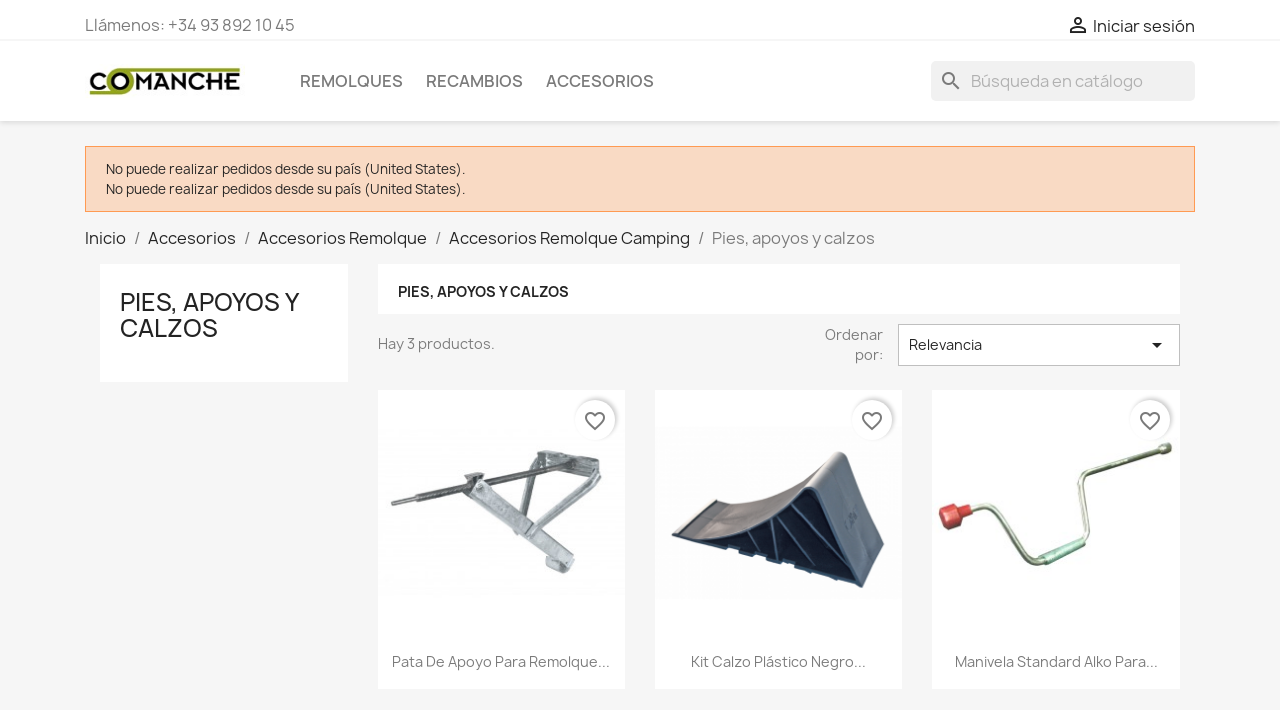

--- FILE ---
content_type: text/html; charset=utf-8
request_url: https://tiendaonline.rcomanche.com/185-pies-apoyos-y-calzos
body_size: 12448
content:
<!doctype html>
<html lang="es-ES">

  <head>
    
      
  <meta charset="utf-8">


  <meta http-equiv="x-ua-compatible" content="ie=edge">



  <title>Pies, apoyos y calzos</title>
  
    
  
  <meta name="description" content="">
  <meta name="keywords" content="">
        <link rel="canonical" href="https://tiendaonline.rcomanche.com/185-pies-apoyos-y-calzos">
    
      

  
    <script type="application/ld+json">
  {
    "@context": "https://schema.org",
    "@type": "Organization",
    "name" : "Remolques Comanche",
    "url" : "https://tiendaonline.rcomanche.com/",
          "logo": {
        "@type": "ImageObject",
        "url":"https://tiendaonline.rcomanche.com/img/logo-1674771613.jpg"
      }
      }
</script>

<script type="application/ld+json">
  {
    "@context": "https://schema.org",
    "@type": "WebPage",
    "isPartOf": {
      "@type": "WebSite",
      "url":  "https://tiendaonline.rcomanche.com/",
      "name": "Remolques Comanche"
    },
    "name": "Pies, apoyos y calzos",
    "url":  "https://tiendaonline.rcomanche.com/185-pies-apoyos-y-calzos"
  }
</script>


  <script type="application/ld+json">
    {
      "@context": "https://schema.org",
      "@type": "BreadcrumbList",
      "itemListElement": [
                  {
            "@type": "ListItem",
            "position": 1,
            "name": "Inicio",
            "item": "https://tiendaonline.rcomanche.com/"
          },                  {
            "@type": "ListItem",
            "position": 2,
            "name": "Accesorios",
            "item": "https://tiendaonline.rcomanche.com/228-accesorios"
          },                  {
            "@type": "ListItem",
            "position": 3,
            "name": "Accesorios Remolque",
            "item": "https://tiendaonline.rcomanche.com/168-accesorios-remolque"
          },                  {
            "@type": "ListItem",
            "position": 4,
            "name": "Accesorios Remolque Camping",
            "item": "https://tiendaonline.rcomanche.com/170-accesorios-remolque-camping"
          },                  {
            "@type": "ListItem",
            "position": 5,
            "name": "Pies, apoyos y calzos",
            "item": "https://tiendaonline.rcomanche.com/185-pies-apoyos-y-calzos"
          }              ]
    }
  </script>
  

  
  <script type="application/ld+json">
  {
    "@context": "https://schema.org",
    "@type": "ItemList",
    "itemListElement": [
          {
        "@type": "ListItem",
        "position": 1,
        "name": "Pata de apoyo para remolque o caravana",
        "url": "https://tiendaonline.rcomanche.com/mas-accesorios-de-remolque-camping/555-pata-remolque-o-caravana-8435463622148.html"
      },          {
        "@type": "ListItem",
        "position": 2,
        "name": "Kit Calzo Plástico Negro con Soporte",
        "url": "https://tiendaonline.rcomanche.com/mas-accesorios-de-remolque-camping/650-calzo-plastico-negro-con-soporte-8435463632314.html"
      },          {
        "@type": "ListItem",
        "position": 3,
        "name": "Manivela Standard Alko para pata remolque y caravana",
        "url": "https://tiendaonline.rcomanche.com/recambios/339-manivela-standard-8435463622179.html"
      }        ]
  }
</script>


  
    
  

  
    <meta property="og:title" content="Pies, apoyos y calzos" />
    <meta property="og:description" content="" />
    <meta property="og:url" content="https://tiendaonline.rcomanche.com/185-pies-apoyos-y-calzos" />
    <meta property="og:site_name" content="Remolques Comanche" />
    <meta property="og:type" content="website" />  



  <meta name="viewport" content="width=device-width, initial-scale=1">



  <link rel="icon" type="image/vnd.microsoft.icon" href="https://tiendaonline.rcomanche.com/img/favicon.ico?1699215521">
  <link rel="shortcut icon" type="image/x-icon" href="https://tiendaonline.rcomanche.com/img/favicon.ico?1699215521">



    <link rel="stylesheet" href="https://tiendaonline.rcomanche.com/themes/comanche/assets/cache/theme-01d2d664.css" type="text/css" media="all">




  

  <script type="text/javascript">
        var blockwishlistController = "https:\/\/tiendaonline.rcomanche.com\/module\/blockwishlist\/action";
        var prestashop = {"cart":{"products":[],"totals":{"total":{"type":"total","label":"Total","amount":0,"value":"0,00\u00a0\u20ac"},"total_including_tax":{"type":"total","label":"Total (impuestos incl.)","amount":0,"value":"0,00\u00a0\u20ac"},"total_excluding_tax":{"type":"total","label":"Total (impuestos excl.)","amount":0,"value":"0,00\u00a0\u20ac"}},"subtotals":{"products":{"type":"products","label":"Subtotal","amount":0,"value":"0,00\u00a0\u20ac"},"discounts":null,"shipping":{"type":"shipping","label":"Transporte","amount":0,"value":""},"tax":null},"products_count":0,"summary_string":"0 art\u00edculos","vouchers":{"allowed":1,"added":[]},"discounts":[],"minimalPurchase":0,"minimalPurchaseRequired":""},"currency":{"id":1,"name":"Euro","iso_code":"EUR","iso_code_num":"978","sign":"\u20ac"},"customer":{"lastname":null,"firstname":null,"email":null,"birthday":null,"newsletter":null,"newsletter_date_add":null,"optin":null,"website":null,"company":null,"siret":null,"ape":null,"is_logged":false,"gender":{"type":null,"name":null},"addresses":[]},"language":{"name":"Espa\u00f1ol (Spanish)","iso_code":"es","locale":"es-ES","language_code":"es","is_rtl":"0","date_format_lite":"d\/m\/Y","date_format_full":"d\/m\/Y H:i:s","id":1},"page":{"title":"","canonical":"https:\/\/tiendaonline.rcomanche.com\/185-pies-apoyos-y-calzos","meta":{"title":"Pies, apoyos y calzos","description":"","keywords":"","robots":"index"},"page_name":"category","body_classes":{"lang-es":true,"lang-rtl":false,"country-ES":true,"currency-EUR":true,"layout-left-column":true,"page-category":true,"tax-display-enabled":true,"category-id-185":true,"category-Pies, apoyos y calzos":true,"category-id-parent-170":true,"category-depth-level-5":true},"admin_notifications":[]},"shop":{"name":"Remolques Comanche","logo":"https:\/\/tiendaonline.rcomanche.com\/img\/logo-1674771613.jpg","stores_icon":"https:\/\/tiendaonline.rcomanche.com\/img\/logo_stores.png","favicon":"https:\/\/tiendaonline.rcomanche.com\/img\/favicon.ico"},"urls":{"base_url":"https:\/\/tiendaonline.rcomanche.com\/","current_url":"https:\/\/tiendaonline.rcomanche.com\/185-pies-apoyos-y-calzos","shop_domain_url":"https:\/\/tiendaonline.rcomanche.com","img_ps_url":"https:\/\/tiendaonline.rcomanche.com\/img\/","img_cat_url":"https:\/\/tiendaonline.rcomanche.com\/img\/c\/","img_lang_url":"https:\/\/tiendaonline.rcomanche.com\/img\/l\/","img_prod_url":"https:\/\/tiendaonline.rcomanche.com\/img\/p\/","img_manu_url":"https:\/\/tiendaonline.rcomanche.com\/img\/m\/","img_sup_url":"https:\/\/tiendaonline.rcomanche.com\/img\/su\/","img_ship_url":"https:\/\/tiendaonline.rcomanche.com\/img\/s\/","img_store_url":"https:\/\/tiendaonline.rcomanche.com\/img\/st\/","img_col_url":"https:\/\/tiendaonline.rcomanche.com\/img\/co\/","img_url":"https:\/\/tiendaonline.rcomanche.com\/themes\/comanche\/assets\/img\/","css_url":"https:\/\/tiendaonline.rcomanche.com\/themes\/comanche\/assets\/css\/","js_url":"https:\/\/tiendaonline.rcomanche.com\/themes\/comanche\/assets\/js\/","pic_url":"https:\/\/tiendaonline.rcomanche.com\/upload\/","pages":{"address":"https:\/\/tiendaonline.rcomanche.com\/direccion","addresses":"https:\/\/tiendaonline.rcomanche.com\/direcciones","authentication":"https:\/\/tiendaonline.rcomanche.com\/iniciar-sesion","cart":"https:\/\/tiendaonline.rcomanche.com\/carrito","category":"https:\/\/tiendaonline.rcomanche.com\/index.php?controller=category","cms":"https:\/\/tiendaonline.rcomanche.com\/index.php?controller=cms","contact":"https:\/\/tiendaonline.rcomanche.com\/contactenos","discount":"https:\/\/tiendaonline.rcomanche.com\/descuento","guest_tracking":"https:\/\/tiendaonline.rcomanche.com\/seguimiento-pedido-invitado","history":"https:\/\/tiendaonline.rcomanche.com\/historial-compra","identity":"https:\/\/tiendaonline.rcomanche.com\/datos-personales","index":"https:\/\/tiendaonline.rcomanche.com\/","my_account":"https:\/\/tiendaonline.rcomanche.com\/mi-cuenta","order_confirmation":"https:\/\/tiendaonline.rcomanche.com\/confirmacion-pedido","order_detail":"https:\/\/tiendaonline.rcomanche.com\/index.php?controller=order-detail","order_follow":"https:\/\/tiendaonline.rcomanche.com\/seguimiento-pedido","order":"https:\/\/tiendaonline.rcomanche.com\/pedido","order_return":"https:\/\/tiendaonline.rcomanche.com\/index.php?controller=order-return","order_slip":"https:\/\/tiendaonline.rcomanche.com\/facturas-abono","pagenotfound":"https:\/\/tiendaonline.rcomanche.com\/pagina-no-encontrada","password":"https:\/\/tiendaonline.rcomanche.com\/recuperar-contrase\u00f1a","pdf_invoice":"https:\/\/tiendaonline.rcomanche.com\/index.php?controller=pdf-invoice","pdf_order_return":"https:\/\/tiendaonline.rcomanche.com\/index.php?controller=pdf-order-return","pdf_order_slip":"https:\/\/tiendaonline.rcomanche.com\/index.php?controller=pdf-order-slip","prices_drop":"https:\/\/tiendaonline.rcomanche.com\/productos-rebajados","product":"https:\/\/tiendaonline.rcomanche.com\/index.php?controller=product","search":"https:\/\/tiendaonline.rcomanche.com\/busqueda","sitemap":"https:\/\/tiendaonline.rcomanche.com\/mapa del sitio","stores":"https:\/\/tiendaonline.rcomanche.com\/tiendas","supplier":"https:\/\/tiendaonline.rcomanche.com\/proveedor","register":"https:\/\/tiendaonline.rcomanche.com\/iniciar-sesion?create_account=1","order_login":"https:\/\/tiendaonline.rcomanche.com\/pedido?login=1"},"alternative_langs":[],"theme_assets":"\/themes\/comanche\/assets\/","actions":{"logout":"https:\/\/tiendaonline.rcomanche.com\/?mylogout="},"no_picture_image":{"bySize":{"small_default":{"url":"https:\/\/tiendaonline.rcomanche.com\/img\/p\/es-default-small_default.jpg","width":98,"height":98},"cart_default":{"url":"https:\/\/tiendaonline.rcomanche.com\/img\/p\/es-default-cart_default.jpg","width":125,"height":125},"home_default":{"url":"https:\/\/tiendaonline.rcomanche.com\/img\/p\/es-default-home_default.jpg","width":250,"height":250},"medium_default":{"url":"https:\/\/tiendaonline.rcomanche.com\/img\/p\/es-default-medium_default.jpg","width":452,"height":452},"large_default":{"url":"https:\/\/tiendaonline.rcomanche.com\/img\/p\/es-default-large_default.jpg","width":800,"height":800}},"small":{"url":"https:\/\/tiendaonline.rcomanche.com\/img\/p\/es-default-small_default.jpg","width":98,"height":98},"medium":{"url":"https:\/\/tiendaonline.rcomanche.com\/img\/p\/es-default-home_default.jpg","width":250,"height":250},"large":{"url":"https:\/\/tiendaonline.rcomanche.com\/img\/p\/es-default-large_default.jpg","width":800,"height":800},"legend":""}},"configuration":{"display_taxes_label":true,"display_prices_tax_incl":true,"is_catalog":true,"show_prices":true,"opt_in":{"partner":true},"quantity_discount":{"type":"price","label":"Precio unitario"},"voucher_enabled":1,"return_enabled":0},"field_required":[],"breadcrumb":{"links":[{"title":"Inicio","url":"https:\/\/tiendaonline.rcomanche.com\/"},{"title":"Accesorios","url":"https:\/\/tiendaonline.rcomanche.com\/228-accesorios"},{"title":"Accesorios Remolque","url":"https:\/\/tiendaonline.rcomanche.com\/168-accesorios-remolque"},{"title":"Accesorios Remolque Camping","url":"https:\/\/tiendaonline.rcomanche.com\/170-accesorios-remolque-camping"},{"title":"Pies, apoyos y calzos","url":"https:\/\/tiendaonline.rcomanche.com\/185-pies-apoyos-y-calzos"}],"count":5},"link":{"protocol_link":"https:\/\/","protocol_content":"https:\/\/"},"time":1768852292,"static_token":"35bdaeab1d7c9b7ff8bbb0364692e151","token":"a7ba3203eeb19d5f67c7f9c012f75a69","debug":false};
        var prestashopFacebookAjaxController = "https:\/\/tiendaonline.rcomanche.com\/module\/ps_facebook\/Ajax";
        var productsAlreadyTagged = [];
        var removeFromWishlistUrl = "https:\/\/tiendaonline.rcomanche.com\/module\/blockwishlist\/action?action=deleteProductFromWishlist";
        var wishlistAddProductToCartUrl = "https:\/\/tiendaonline.rcomanche.com\/module\/blockwishlist\/action?action=addProductToCart";
        var wishlistUrl = "https:\/\/tiendaonline.rcomanche.com\/module\/blockwishlist\/view";
      </script>



          <style type="text/css">.block-category h1 { margin-bottom: 0.5em; font-size: 14px !important;
}
.block-category { min-height: 20px; margin-bottom: 10px;
}
h3, .h3 { font-size: 1rem;
} #custom-text { padding: 0; background: transparent; } .btn-primary:hover{color:#fff;background-color:#7c8800;border-color:rgba(0,0,0,0)}
.btn-primary:focus,.btn-primary.focus{color:#fff;background-color:#7c8800;border-color:rgba(0,0,0,0)}
.btn-primary:active,.btn-primary.active,.open>.btn-primary.dropdown-toggle{color:#fff;background-color:#7c8800;border-color:rgba(0,0,0,0);background-image:none}
.tag-primary[href]:focus,.tag-primary[href]:hover{background-color:#7c8800}
a.bg-primary:focus,a.bg-primary:hover{background-color:#7c8800!important}
a.text-primary:focus,a.text-primary:hover{color:#7c8800!important} a{color:#9ca816;text-decoration:none}
.btn-primary{color:#fff;background-color:#9ca816;border-color:rgba(0,0,0,0)}
.btn-primary.disabled:focus,.btn-primary.disabled.focus,.btn-primary:disabled:focus,.btn-primary:disabled.focus{background-color:#9ca816;border-color:rgba(0,0,0,0)}
.btn-primary.disabled:hover,.btn-primary:disabled:hover{background-color:#9ca816;border-color:rgba(0,0,0,0)}
.btn-outline-primary{color:#9ca816;background-image:none;background-color:transparent;border-color:#9ca816}
.btn-outline-primary:hover{color:#fff;background-color:#9ca816;border-color:#9ca816}
.btn-outline-primary:focus,.btn-outline-primary.focus{color:#fff;background-color:#9ca816;border-color:#9ca816}
.btn-outline-primary:active,.btn-outline-primary.active,.open>.btn-outline-primary.dropdown-toggle{color:#fff;background-color:#9ca816;border-color:#9ca816}
.btn-link{font-weight:400;color:#9ca816;border-radius:0}
.dropdown-item.active,.dropdown-item.active:focus,.dropdown-item.active:hover{color:#fff;text-decoration:none;background-color:#9ca816;outline:0}
.nav-pills .nav-link.active,.nav-pills .nav-link.active:focus,.nav-pills .nav-link.active:hover,.nav-pills .nav-item.open .nav-link,.nav-pills .nav-item.open .nav-link:focus,.nav-pills .nav-item.open .nav-link:hover{color:#fff;cursor:default;background-color:#9ca816}
.card-primary{background-color:#9ca816;border-color:#9ca816}
.card-outline-primary{background-color:transparent;border-color:#9ca816}
.page-item.active .page-link,.page-item.active .page-link:focus,.page-item.active .page-link:hover{z-index:2;color:#fff;cursor:default;background-color:#9ca816;border-color:#9ca816}
.page-link{position:relative;float:left;padding:.5rem .75rem;margin-left:-1px;color:#9ca816;text-decoration:none;background-color:#fff;border:1px solid #ddd}
.tag-primary{background-color:#9ca816}
.list-group-item.active,.list-group-item.active:focus,.list-group-item.active:hover{z-index:2;color:#fff;text-decoration:none;background-color:#9ca816;border-color:#9ca816}
.bg-primary{background-color:#9ca816!important}
.text-primary{color:#9ca816!important}
a:hover{color:#9ca816;text-decoration:none}
.btn-unstyle:focus .expand-more{color:#9ca816}
.form-control:focus{color:#232323;background-color:#fff;outline:.1875rem solid #9ca816}
.input-group.focus{outline:.1875rem solid #9ca816}
.group-span-filestyle .btn-default,.group-span-filestyle .bootstrap-touchspin .btn-touchspin,.bootstrap-touchspin .group-span-filestyle .btn-touchspin{padding:.5rem 1rem;font-size:.875rem;color:#fff;text-transform:uppercase;background:#9ca816;border-radius:0}
.custom-radio input[type="radio"]:checked+span{position:absolute;top:.125rem;left:.125rem;display:block;width:12px;height:12px;background-color:#9ca816;border-radius:50%}
.dropdown:hover .expand-more{color:#9ca816}
.dropdown-item:focus,.dropdown-item:hover{color:#9ca816;text-decoration:none;background:none}
.search-widget form input[type="text"]:focus{color:#232323;background:#fff;outline:3px #9ca816 solid}
.search-widget form input[type="text"]:focus+button .search{color:#9ca816}
.search-widget form button[type="submit"] .search:hover{color:#9ca816}
#header .top-menu a[data-depth="0"]:hover{color:#9ca816;text-decoration:none}
.top-menu .sub-menu a:hover{color:#9ca816}
body#checkout section.checkout-step .address-item.selected{background:#fff;border:#9ca816 3px solid}
.page-my-account #content .links a:hover i{color:#9ca816}
.carousel .carousel-control .icon-next:hover i,.carousel .carousel-control .icon-prev:hover i{color:#9ca816}
.product-miniature .highlighted-informations .quick-view:hover{color:#9ca816}
.products-sort-order .select-list:hover,.brands-sort .select-list:hover,.suppliers-sort .select-list:hover{color:#fff;text-decoration:none;background:#9ca816}
.facet-dropdown.open>.select-title{background:#f6f6f6;border:3px solid #9ca816}
.facet-dropdown .select-list:hover{color:#fff;text-decoration:none;background:#9ca816}
.pagination .current a{font-size:1.25rem;color:#9ca816;text-decoration:none}
.block-categories .collapse-icons .add:hover,.block-categories .collapse-icons .remove:hover{color:#9ca816}
.block-categories .arrows .arrow-right:hover,.block-categories .arrows .arrow-down:hover{color:#9ca816}
#subcategories ul li .subcategory-name:hover{color:#9ca816}
#subcategories ul li:hover .subcategory-image a{padding:5px;border:5px solid #9ca816}
.product-price{display:inline-block;color:#9ca816}
.product-unit-price{margin-bottom:0;font-size:.8125rem;color:#9ca816}
.tabs .nav-tabs .nav-link.active{color:#9ca816;border:none;border-bottom:#9ca816 3px solid}
.tabs .nav-tabs .nav-link:hover{border:none;border-bottom:#9ca816 3px solid}
#product-modal .modal-content .modal-body .product-images img:hover{border:#9ca816 3px solid}
#blockcart-modal .product-name{font-size:1.125rem;color:#9ca816}
.product-images>li.thumb-container>.thumb.selected,.product-images>li.thumb-container>.thumb:hover{border:#9ca816 3px solid}
.product-flags li.product-flag{width:-webkit-fit-content;width:-moz-fit-content;width:fit-content;padding:.3125rem .4375rem;margin-top:.625rem;font-size:1rem;font-weight:700;color:#fff;text-transform:uppercase;pointer-events:auto;background:#9ca816}
.product-customization .product-message:focus{background-color:#fff;outline:.1875rem solid #9ca816}
.cart-grid-body a.label:hover{color:#9ca816}
.block-promo .promo-input+button{margin-top:-4px;margin-left:-1px;text-transform:capitalize;border:2px solid #9ca816}
.block-promo .promo-code-button.cancel-promo{margin-bottom:0;color:#9ca816}
.account-list a:hover{color:#9ca816}
.block-social ul li:hover{background-color:#9ca816}
.footer-container li a:hover{color:#9ca816}
.block_newsletter form input[type="text"]:focus{color:#232323;background:#fff;outline:3px #9ca816 solid}
.block_newsletter form input[type="text"]:focus+button .search{color:#9ca816}
.block_newsletter form button[type="submit"] .search:hover{color:#9ca816}
.block_newsletter form input[type="email"]:focus{padding:8px 8px 9px;border:3px #9ca816 solid;outline:0}
#header a:hover{color:#9ca816;text-decoration:none}
#header .header-nav .cart-preview.active{background:#9ca816}
#header .header-nav .blockcart a:hover{color:#9ca816}
</style>
                <!-- Google tag (gtag.js) -->
<script src="https://www.googletagmanager.com/gtag/js?id=G-P2EXE71QRW" type="text/javascript"></script>
<script type="text/javascript"><!--//--><![CDATA[//><!--
window.dataLayer = window.dataLayer || [];
  function gtag(){dataLayer.push(arguments);}
  gtag('js', new Date());

  gtag('config', 'G-P2EXE71QRW');
//--><!]]></script>
    



<!-- translate -->
<style>.goog-te-gadget { text-align: center }</style>
<div id="google_translate_element"></div><script>

function googleTranslateElementInit() {
  new google.translate.TranslateElement({
    pageLanguage: 'es',
    layout: google.translate.TranslateElement.InlineLayout.HORIZONTAL
  }, 'google_translate_element');
}

</script><script src="//translate.google.com/translate_a/element.js?cb=googleTranslateElementInit"></script>
<!-- /translate -->

    
  </head>

  <body id="category" class="lang-es country-es currency-eur layout-left-column page-category tax-display-enabled category-id-185 category-pies-apoyos-y-calzos category-id-parent-170 category-depth-level-5">

    
      
    

    <main>
      
              

      <header id="header">
        
          
  <div class="header-banner">
    
  </div>



  <nav class="header-nav">
    <div class="container">
      <div class="row">
        <div class="hidden-sm-down">
          <div class="col-md-5 col-xs-12">
            <div id="_desktop_contact_link">
  <div id="contact-link">
                Llámenos: <span>+34 93 892 10 45</span>
      </div>
</div>

          </div>
          <div class="col-md-7 right-nav">
              <div id="_desktop_user_info">
  <div class="user-info">
          <a
        href="https://tiendaonline.rcomanche.com/mi-cuenta"
        title="Acceda a su cuenta de cliente"
        rel="nofollow"
      >
        <i class="material-icons">&#xE7FF;</i>
        <span class="hidden-sm-down">Iniciar sesión</span>
      </a>
      </div>
</div>

          </div>
        </div>
        <div class="hidden-md-up text-sm-center mobile">
          <div class="float-xs-left" id="menu-icon">
            <i class="material-icons d-inline">&#xE5D2;</i>
          </div>
          <div class="float-xs-right" id="_mobile_cart"></div>
          <div class="float-xs-right" id="_mobile_user_info"></div>
          <div class="top-logo" id="_mobile_logo"></div>
          <div class="clearfix"></div>
        </div>
      </div>
    </div>
  </nav>



  <div class="header-top">
    <div class="container">
       <div class="row">
        <div class="col-md-2 hidden-sm-down" id="_desktop_logo">
                                    
  <a href="https://tiendaonline.rcomanche.com/">
    <img
      class="logo img-fluid"
      src="https://tiendaonline.rcomanche.com/img/logo-1674771613.jpg"
      alt="Remolques Comanche"
      width="200"
      height="43">
  </a>

                              </div>
        <div class="header-top-right col-md-10 col-sm-12 position-static">
          <div class="menu js-top-menu position-static hidden-sm-down" id="_desktop_top_menu">
    <ul class="top-menu" id="top-menu" data-depth="0">
        <li class="category" id="category-117"> <a class="dropdown-item"
                href="/163-remolques" data-depth="0"> <span
                    class="float-xs-right hidden-md-up"> <span data-target="#top_sub_menu_32539"
                        data-toggle="collapse" class="navbar-toggler collapse-icons"> <i
                            class="material-icons add">&#xE313;</i> <i
                            class="material-icons remove">&#xE316;</i> </span> </span> Remolques
            </a>
            <div class="popover sub-menu js-sub-menu collapse" id="top_sub_menu_32539">
                <ul class="top-menu" data-depth="1">
                    <li class="category" id="category-121"> <a class="dropdown-item dropdown-submenu"
                            href="/3-comprar-remolques-camping" data-depth="1"> <span
                                class="float-xs-right hidden-md-up"> <span data-target="#top_sub_menu_24350"
                                    data-toggle="collapse" class="navbar-toggler collapse-icons"> <i
                                        class="material-icons add">&#xE313;</i> <i
                                        class="material-icons remove">&#xE316;</i> </span> </span> Remolques Camping </a>
                        <div class="collapse" id="top_sub_menu_24350">
                            <ul class="top-menu" data-depth="2">
                                <li class="category" id="category-122"> <a class="dropdown-item"
                                        href="/245-remolques"
                                        data-depth="2"> Montana </a> </li>
                                <li class="category" id="category-129"> <a class="dropdown-item"
                                        href="/237-accesorios"
                                        data-depth="2" style="padding-left: 30px"> Accesorios </a> </li>
                                <li class="category" id="category-130"> <a class="dropdown-item"
                                        href="/238-recambios"
                                        data-depth="2" style="padding-left: 30px"> Recambios </a> </li>
                                <li class="category" id="category-122"> <a class="dropdown-item"
                                        href="/comprar-remolques-camping/2774-remolque-tienda-oregon-desert-8435463649060.html"
                                        data-depth="2"> Oregon </a> </li>
                                <li class="category" id="category-129"> <a class="dropdown-item"
                                        href="/239-accesorios"
                                        data-depth="2" style="padding-left: 30px"> Accesorios </a> </li>
                                <li class="category" id="category-130"> <a class="dropdown-item"
                                        href="/240-recambios"
                                        data-depth="2" style="padding-left: 30px"> Recambios </a> </li>
                                <li class="category" id="category-122"> <a class="dropdown-item"
                                        href="/comprar-remolques-camping/767-compact-i-desert-8435463600269.html"
                                        data-depth="2"> Compact </a> </li>
                                <li class="category" id="category-129"> <a class="dropdown-item"
                                        href="/241-accesorios"
                                        data-depth="2" style="padding-left: 30px"> Accesorios </a> </li>
                                <li class="category" id="category-130"> <a class="dropdown-item"
                                        href="/242-recambios"
                                        data-depth="2" style="padding-left: 30px"> Recambios </a> </li>
                                <li class="category" id="category-122"> <a class="dropdown-item"
                                        href="/comprar-remolques-camping/10-mc-camp-desert-8435463600160.html"
                                        data-depth="2"> MC Camp </a> </li>
                                <li class="category" id="category-129"> <a class="dropdown-item"
                                        href="/243-accesorios"
                                        data-depth="2" style="padding-left: 30px"> Accesorios </a> </li>
                                <li class="category" id="category-130"> <a class="dropdown-item"
                                        href="/244-recambios"
                                        data-depth="2" style="padding-left: 30px"> Recambios </a> </li>
										
								<li class="category" id="category-122"> <a class="dropdown-item"
                                        href="/249-kenya"
                                        data-depth="2"> Kenya </a> </li>
										
                                <li class="category" id="category-122"> <a class="dropdown-item"
                                        href="/inicio/2808-tienda-de-techo-para-coche-otak-360-8435463650875.html"
                                        data-depth="2"> Tienda de techo Otak </a> </li>
                                <li class="category" id="category-122"> <a class="dropdown-item"
                                        href="/inicio/2807-tienda-de-techo-para-coche-air-camp-mini-8435463650882.html"
                                        data-depth="2"> Tienda de techo Air Camp </a> </li>
                            </ul>
                        </div>
                    </li>
                    <li class="category" id="category-124"> <a class="dropdown-item dropdown-submenu"
                            href="/4-remolques-carga" data-depth="1"> <span
                                class="float-xs-right hidden-md-up"> <span data-target="#top_sub_menu_7730"
                                    data-toggle="collapse" class="navbar-toggler collapse-icons"> <i
                                        class="material-icons add">&#xE313;</i> <i
                                        class="material-icons remove">&#xE316;</i> </span> </span> Remolques Carga </a>
                        <div class="collapse" id="top_sub_menu_7730">
                            <ul class="top-menu" data-depth="2">
                                <li class="category" id="category-134"> <a class="dropdown-item"
                                        href="/14-carga-ligera"
                                        data-depth="2"> Carga ligera </a> </li>
                                <li class="category" id="category-135"> <a class="dropdown-item"
                                        href="/7-industriales"
                                        data-depth="2"> Industriales </a> </li>
                                <li class="category" id="category-135"> <a class="dropdown-item"
                                        href="/17-paletizable"
                                        data-depth="2"> Paletizable </a> </li>
                            </ul>
                        </div>
                    </li>
                    <li class="category" id="category-125"> <a class="dropdown-item dropdown-submenu"
                            href="/19-remolques-motos" data-depth="1"> <span
                                class="float-xs-right hidden-md-up"> <span data-target="#top_sub_menu_58603"
                                    data-toggle="collapse" class="navbar-toggler collapse-icons"> <i
                                        class="material-icons add">&#xE313;</i> <i
                                        class="material-icons remove">&#xE316;</i> </span> </span> Remolques Motos
                        </a>
                        <div class="collapse" id="top_sub_menu_58603">
                            <ul class="top-menu" data-depth="2">
                                <li class="category" id="category-132"> <a class="dropdown-item"
                                        href="/remolques-motos/142-motos-i-8435463600511.html"
                                        data-depth="2"> Remolque Motos I </a> </li>
                                <li class="category" id="category-133"> <a class="dropdown-item"
                                        href="/remolques-motos/143-motos-ii-8435463600528.html"
                                        data-depth="2"> Remolque Motos II </a> </li>
                                <li class="category" id="category-136"> <a class="dropdown-item"
                                        href="/remolques-motos/144-motos-iii-sprint-8435463600580.html"
                                        data-depth="2"> Remolque III Sprint </a> </li>
                            </ul>
                        </div>
                    </li>
                </ul>
            </div>
        </li>
        <li class="category" id="category-212"> <a class="dropdown-item"
                href="/227-recambios" data-depth="0"> <span
                    class="float-xs-right hidden-md-up"> <span data-target="#top_sub_menu_63070"
                        data-toggle="collapse" class="navbar-toggler collapse-icons"> <i
                            class="material-icons add">&#xE313;</i> <i
                            class="material-icons remove">&#xE316;</i> </span> </span> Recambios </a>
            <div class="popover sub-menu js-sub-menu collapse" id="top_sub_menu_63070">
                <ul class="top-menu" data-depth="1">
                    <li class="category" id="category-214"> <a class="dropdown-item dropdown-submenu"
                            href="/11-ruedas" data-depth="1">
                            Ruedas </a> </li>
                    <li class="category" id="category-214"> <a class="dropdown-item dropdown-submenu"
                            href="/193-iluminacion" data-depth="1">
                            Electricidad </a> </li>
                    <li class="category" id="category-214"> <a class="dropdown-item dropdown-submenu"
                            href="/138-guardabarros" data-depth="1">
                            Guardabarros </a> </li>
                </ul>
            </div>
        </li>
        <li class="category" id="category-212"> <a class="dropdown-item"
                href="/228-accesorios" data-depth="0"> <span
                    class="float-xs-right hidden-md-up"> <span data-target="#top_sub_menu_63070"
                        data-toggle="collapse" class="navbar-toggler collapse-icons"> <i
                            class="material-icons add">&#xE313;</i> <i
                            class="material-icons remove">&#xE316;</i> </span> </span> Accesorios </a>
            <div class="popover sub-menu js-sub-menu collapse" id="top_sub_menu_63070">
                <ul class="top-menu" data-depth="1">
                    <li class="category" id="category-214"> <a class="dropdown-item dropdown-submenu"
                            href="/170-accesorios-remolque-camping" data-depth="1">
                            Remolque Camping </a> </li>
                    <li class="category" id="category-214"> <a class="dropdown-item dropdown-submenu"
                            href="/31-accesorios-remolque-carga" data-depth="1">
                            Remolque Carga </a> </li>
                    <li class="category" id="category-214"> <a class="dropdown-item dropdown-submenu"
                            href="/229-accesorios-remolque-moto" data-depth="1">
                            Remolque Motos </a> </li>
                </ul>
            </div>
        </li>
    </ul>
    <div class="clearfix"></div>
</div><div id="search_widget" class="search-widgets" data-search-controller-url="//tiendaonline.rcomanche.com/busqueda">
  <form method="get" action="//tiendaonline.rcomanche.com/busqueda">
    <input type="hidden" name="controller" value="search">
    <i class="material-icons search" aria-hidden="true">search</i>
    <input type="text" name="s" value="" placeholder="Búsqueda en catálogo" aria-label="Buscar">
    <i class="material-icons clear" aria-hidden="true">clear</i>
  </form>
</div>

        </div>
      </div>
      <div id="mobile_top_menu_wrapper" class="row hidden-md-up" style="display:none;">
        <div class="js-top-menu mobile" id="_mobile_top_menu"></div>
        <div class="js-top-menu-bottom">
          <div id="_mobile_currency_selector"></div>
          <div id="_mobile_language_selector"></div>
          <div id="_mobile_contact_link"></div>
        </div>
      </div>
    </div>
  </div>
  

        
      </header>

      <section id="wrapper">
        
          
<aside id="notifications">
  <div class="container">
    
          
        <article class="alert alert-warning" role="alert" data-alert="warning">
          <ul>
                          <li>No puede realizar pedidos desde su país (United States).</li>
                          <li>No puede realizar pedidos desde su país (United States).</li>
                      </ul>
        </article>
      
    
    
      </div>
</aside>
        

        
        <div class="container">
          
            <nav data-depth="5" class="breadcrumb hidden-sm-down">
  <ol>
    
              
          <li>
                          <a href="https://tiendaonline.rcomanche.com/"><span>Inicio</span></a>
                      </li>
        
              
          <li>
                          <a href="https://tiendaonline.rcomanche.com/228-accesorios"><span>Accesorios</span></a>
                      </li>
        
              
          <li>
                          <a href="https://tiendaonline.rcomanche.com/168-accesorios-remolque"><span>Accesorios Remolque</span></a>
                      </li>
        
              
          <li>
                          <a href="https://tiendaonline.rcomanche.com/170-accesorios-remolque-camping"><span>Accesorios Remolque Camping</span></a>
                      </li>
        
              
          <li>
                          <span>Pies, apoyos y calzos</span>
                      </li>
        
          
  </ol>
</nav>
          

          
            <div id="left-column" class="col-xs-12 col-sm-4 col-md-3">
                              

<div class="block-categories">
  <ul class="category-top-menu">
    <li><a class="text-uppercase h6" href="https://tiendaonline.rcomanche.com/185-pies-apoyos-y-calzos">Pies, apoyos y calzos</a></li>
    <li>
  </li>
  </ul>
</div>
<div id="search_filters_wrapper" class="hidden-sm-down">
  <div id="search_filter_controls" class="hidden-md-up">
      <span id="_mobile_search_filters_clear_all"></span>
      <button class="btn btn-secondary ok">
        <i class="material-icons rtl-no-flip">&#xE876;</i>
        OK
      </button>
  </div>
  
</div>

                          </div>
          

          
  <div id="content-wrapper" class="js-content-wrapper left-column col-xs-12 col-sm-8 col-md-9">
    
    
  <section id="main">

    
    <div id="js-product-list-header">
            <div class="block-category card card-block">
            <h1 class="h1">Pies, apoyos y calzos</h1>
            <div class="block-category-inner">
                                                    <div class="category-cover">
                        <img src="https://tiendaonline.rcomanche.com/c/185-category_default/pies-apoyos-y-calzos.jpg" alt="Pies, apoyos y calzos" loading="lazy" width="141" height="180">
                    </div>
                            </div>
        </div>
    </div>


    
          
    
    

    <section id="products">
      
        
          <div id="js-product-list-top" class="row products-selection">
  <div class="col-md-6 hidden-sm-down total-products">
          <p>Hay 3 productos.</p>
      </div>
  <div class="col-md-6">
    <div class="row sort-by-row">

      
        <span class="col-sm-3 col-md-3 hidden-sm-down sort-by">Ordenar por:</span>
<div class="col-sm-12 col-xs-12 col-md-9 products-sort-order dropdown">
  <button
    class="btn-unstyle select-title"
    rel="nofollow"
    data-toggle="dropdown"
    aria-label="Selector Ordenar por"
    aria-haspopup="true"
    aria-expanded="false">
    Relevancia    <i class="material-icons float-xs-right">&#xE5C5;</i>
  </button>
  <div class="dropdown-menu">
          <a
        rel="nofollow"
        href="https://tiendaonline.rcomanche.com/185-pies-apoyos-y-calzos?order=product.sales.desc"
        class="select-list js-search-link"
      >
        Ventas en orden decreciente
      </a>
          <a
        rel="nofollow"
        href="https://tiendaonline.rcomanche.com/185-pies-apoyos-y-calzos?order=product.position.asc"
        class="select-list current js-search-link"
      >
        Relevancia
      </a>
          <a
        rel="nofollow"
        href="https://tiendaonline.rcomanche.com/185-pies-apoyos-y-calzos?order=product.name.asc"
        class="select-list js-search-link"
      >
        Nombre, A a Z
      </a>
          <a
        rel="nofollow"
        href="https://tiendaonline.rcomanche.com/185-pies-apoyos-y-calzos?order=product.name.desc"
        class="select-list js-search-link"
      >
        Nombre, Z a A
      </a>
          <a
        rel="nofollow"
        href="https://tiendaonline.rcomanche.com/185-pies-apoyos-y-calzos?order=product.price.asc"
        class="select-list js-search-link"
      >
        Precio: de más bajo a más alto
      </a>
          <a
        rel="nofollow"
        href="https://tiendaonline.rcomanche.com/185-pies-apoyos-y-calzos?order=product.price.desc"
        class="select-list js-search-link"
      >
        Precio, de más alto a más bajo
      </a>
          <a
        rel="nofollow"
        href="https://tiendaonline.rcomanche.com/185-pies-apoyos-y-calzos?order=product.reference.asc"
        class="select-list js-search-link"
      >
        Reference, A to Z
      </a>
          <a
        rel="nofollow"
        href="https://tiendaonline.rcomanche.com/185-pies-apoyos-y-calzos?order=product.reference.desc"
        class="select-list js-search-link"
      >
        Reference, Z to A
      </a>
      </div>
</div>
      

          </div>
  </div>
  <div class="col-sm-12 hidden-md-up text-sm-center showing">
    Mostrando 1-3 de 3 artículo(s)
  </div>
</div>
        

        
          <div class="hidden-sm-down">
            <section id="js-active-search-filters" class="hide">
  
    <p class="h6 hidden-xs-up">Filtros activos</p>
  

  </section>

          </div>
        

        
          <div id="js-product-list">
  
<div class="products row">
            
<div class="js-product product col-xs-12 col-sm-6 col-xl-4">
  <article class="product-miniature js-product-miniature" data-id-product="555" data-id-product-attribute="0">
    <div class="thumbnail-container">
      <div class="thumbnail-top">
        
                      <a href="https://tiendaonline.rcomanche.com/mas-accesorios-de-remolque-camping/555-pata-remolque-o-caravana-8435463622148.html" class="thumbnail product-thumbnail">
              <img
                src="https://tiendaonline.rcomanche.com/3911-home_default/pata-remolque-o-caravana.jpg"
                alt="Pata de apoyo para remolque..."
                loading="lazy"
                data-full-size-image-url="https://tiendaonline.rcomanche.com/3911-large_default/pata-remolque-o-caravana.jpg"
                width="250"
                height="250"
              />
            </a>
                  

        <div class="highlighted-informations no-variants">
          
            <a class="quick-view js-quick-view" href="#" data-link-action="quickview">
              <i class="material-icons search">&#xE8B6;</i> Vista rápida
            </a>
          

          
                      
        </div>
      </div>

      <div class="product-description">
        
                      <h2 class="h3 product-title"><a href="https://tiendaonline.rcomanche.com/mas-accesorios-de-remolque-camping/555-pata-remolque-o-caravana-8435463622148.html" content="https://tiendaonline.rcomanche.com/mas-accesorios-de-remolque-camping/555-pata-remolque-o-caravana-8435463622148.html">Pata de apoyo para remolque...</a></h2>
                  

        
                  

        
          
<div class="product-list-reviews" data-id="555" data-url="https://tiendaonline.rcomanche.com/module/productcomments/CommentGrade">
  <div class="grade-stars small-stars"></div>
  <div class="comments-nb"></div>
</div>

        
      </div>

      
    <ul class="product-flags js-product-flags">
            </ul>

    </div>
  </article>
</div>

            
<div class="js-product product col-xs-12 col-sm-6 col-xl-4">
  <article class="product-miniature js-product-miniature" data-id-product="650" data-id-product-attribute="0">
    <div class="thumbnail-container">
      <div class="thumbnail-top">
        
                      <a href="https://tiendaonline.rcomanche.com/mas-accesorios-de-remolque-camping/650-calzo-plastico-negro-con-soporte-8435463632314.html" class="thumbnail product-thumbnail">
              <img
                src="https://tiendaonline.rcomanche.com/3155-home_default/calzo-plastico-negro-con-soporte.jpg"
                alt="Kit Calzo Plástico Negro..."
                loading="lazy"
                data-full-size-image-url="https://tiendaonline.rcomanche.com/3155-large_default/calzo-plastico-negro-con-soporte.jpg"
                width="250"
                height="250"
              />
            </a>
                  

        <div class="highlighted-informations no-variants">
          
            <a class="quick-view js-quick-view" href="#" data-link-action="quickview">
              <i class="material-icons search">&#xE8B6;</i> Vista rápida
            </a>
          

          
                      
        </div>
      </div>

      <div class="product-description">
        
                      <h2 class="h3 product-title"><a href="https://tiendaonline.rcomanche.com/mas-accesorios-de-remolque-camping/650-calzo-plastico-negro-con-soporte-8435463632314.html" content="https://tiendaonline.rcomanche.com/mas-accesorios-de-remolque-camping/650-calzo-plastico-negro-con-soporte-8435463632314.html">Kit Calzo Plástico Negro...</a></h2>
                  

        
                  

        
          
<div class="product-list-reviews" data-id="650" data-url="https://tiendaonline.rcomanche.com/module/productcomments/CommentGrade">
  <div class="grade-stars small-stars"></div>
  <div class="comments-nb"></div>
</div>

        
      </div>

      
    <ul class="product-flags js-product-flags">
            </ul>

    </div>
  </article>
</div>

            
<div class="js-product product col-xs-12 col-sm-6 col-xl-4">
  <article class="product-miniature js-product-miniature" data-id-product="339" data-id-product-attribute="0">
    <div class="thumbnail-container">
      <div class="thumbnail-top">
        
                      <a href="https://tiendaonline.rcomanche.com/recambios/339-manivela-standard-8435463622179.html" class="thumbnail product-thumbnail">
              <img
                src="https://tiendaonline.rcomanche.com/1925-home_default/manivela-standard.jpg"
                alt="Manivela Standard Alko para..."
                loading="lazy"
                data-full-size-image-url="https://tiendaonline.rcomanche.com/1925-large_default/manivela-standard.jpg"
                width="250"
                height="250"
              />
            </a>
                  

        <div class="highlighted-informations no-variants">
          
            <a class="quick-view js-quick-view" href="#" data-link-action="quickview">
              <i class="material-icons search">&#xE8B6;</i> Vista rápida
            </a>
          

          
                      
        </div>
      </div>

      <div class="product-description">
        
                      <h2 class="h3 product-title"><a href="https://tiendaonline.rcomanche.com/recambios/339-manivela-standard-8435463622179.html" content="https://tiendaonline.rcomanche.com/recambios/339-manivela-standard-8435463622179.html">Manivela Standard Alko para...</a></h2>
                  

        
                  

        
          
<div class="product-list-reviews" data-id="339" data-url="https://tiendaonline.rcomanche.com/module/productcomments/CommentGrade">
  <div class="grade-stars small-stars"></div>
  <div class="comments-nb"></div>
</div>

        
      </div>

      
    <ul class="product-flags js-product-flags">
            </ul>

    </div>
  </article>
</div>

    </div>

  
    <nav class="pagination">
  <div class="col-md-4">
    
      Mostrando 1-3 de 3 artículo(s)
    
  </div>

  <div class="col-md-6 offset-md-2 pr-0">
    
         
  </div>

</nav>
  

  <div class="hidden-md-up text-xs-right up">
    <a href="#header" class="btn btn-secondary">
      Volver arriba
      <i class="material-icons">&#xE316;</i>
    </a>
  </div>
</div>
        

        
          <div id="js-product-list-bottom"></div>
        

          </section>

    

  </section>

    
  </div>


          
        </div>
        
      </section>

      <footer id="footer" class="js-footer">
        
          <div class="container">
  <div class="row">
    
      

  <div class="block-social col-lg-4 col-md-12 col-sm-12">
    <ul>
          </ul>
  </div>


    
  </div>
</div>
<div class="footer-container">
  <div class="container">
    <div class="row">
      <div id="block_myaccount_infos" class="col-md-3 links wrapper">
        <a href="/"><img src="/img/logo-1674771613.jpg"></a>
      </div>
      <div id="block_myaccount_infos" class="col-md-3 links wrapper">
	  <p><span style="font-size: 13px;">COMPAÑÍA INDUSTRIAL REMOLQUES, S.L. COMANCHE, OFICINAS: C/ SIS, 9 LES CABANYES, 08794 BARCELONA ESPAÑA</span></p><br>
<ul class="account-list collapse" id="footer_account_list">
<li><span style="font-size:13px;"><a href="https://www.rcomanche.com/condiciones-generales-de-contratacion/" rel="nofollow" title="CONDICIONES GENERALES DE CONTRATACIÓN"> CONDICIONES GENERALES DE CONTRATACI&Oacute;N </a></span></li>
<li><span style="font-size:13px;"><a href="https://www.rcomanche.com/politica-de-privacidad/" rel="nofollow" title="POLÍTICA DE PRIVACIDAD"> POL&Iacute;TICA DE PRIVACIDAD </a></span></li>
<li><span style="font-size:13px;"><a href="https://www.rcomanche.com/garantia/" rel="nofollow" title="GARANTÍA"> GARANT&Iacute;A </a></span></li>
<li><span style="font-size:13px;"><a href="https://tiendaonline.rcomanche.com/es/formulario-solicitud-desistimiento.pdf" rel="nofollow" title="SOLICITUD DE DESISTIMIENTO"> SOLICITUD DE DESISTIMIENTO </a></span></li>
</ul>
      </div>
      <div id="block_myaccount_infos" class="col-md-3 links wrapper">
        
        <p><a href="mailto:INFO@COMANCHE.BIZ">INFO@COMANCHE.BIZ</a></p>
        <p>+34 93 892 10 45</p>
        <p><strong>Nuestro horario de atención:<br> de 08h a 14h</strong><br>de lunes a viernes<br>
          </p>
      </div>
      <div id="block_myaccount_infos" class="col-md-3 links wrapper">
        <p class="h3 myaccount-title hidden-sm-down"> <a class="text-uppercase" rel="nofollow"> Categorías </a> </p>
        <div class="title clearfix hidden-md-up" data-target="#footer_account_list" data-toggle="collapse"> <span
                class="h3">Categorías</span> <span class="float-xs-right"> <span
                    class="navbar-toggler collapse-icons"> <i class="material-icons add">&#xE313;</i> <i
                        class="material-icons remove">&#xE316;</i> </span> </span> </div>
        <ul class="account-list collapse" id="footer_account_list">
            <li> <a href="/3-comprar-remolques-camping" title="REMOLQUES CAMPING"
                    rel="nofollow"> REMOLQUES CAMPING </a> </li>
            <li> <a href="/4-remolques-carga" title="REMOLQUES CARGA" rel="nofollow">
                    REMOLQUES CARGA </a> </li>
            <li> <a href="/19-remolques-motos" title="REMOLQUES MOTOS" rel="nofollow">
                    REMOLQUES MOTOS </a> </li>
            <li> <a href="/228-accesorios" title="ACCESORIOS"
                    rel="nofollow"> ACCESORIOS </a> </li>
            <li> <a href="/227-recambios" title="RECAMBIOS"
                    rel="nofollow"> RECAMBIOS </a> </li>
        </ul>
      </div>
      
        
      
    </div>
    <div class="row">
      <img src="https://www.rcomanche.com/wp-content/uploads/2022/10/WhatsApp-Image-2022-10-26-at-11.47.39.jpeg" style="max-width: 100%; margin-bottom: 24px;">
    </div>
    <div class="row">
      
        
      
    </div>
  </div>
</div>
        
      </footer>

    </main>

    
        <script type="text/javascript" src="https://tiendaonline.rcomanche.com/themes/comanche/assets/cache/bottom-614e9a63.js" ></script>


    

    
          <!-- this has to be here instead of in the custom js block because it needs to be after the bottom js bundle, which includes jquery -->
<script type="text/javascript"><!--//--><![CDATA[//><!--
$(".subcategory-image a").each(function() {
  const img_el = $(this).find("img").first()
  const img_src = img_el.attr("src")
  $(this).css("width", 200)
  $(this).css("height", 208)
if (img_src) {
  $(this).css("background-image", `url("${img_src}")`)
  $(this).css("background-position", "center")
  $(this).css("background-size", "cover")
  $(this).css("background-repeat", "no-repeat")
  //$(this).css("background-size", `url("${img_src}")`)
}
  img_el.hide()
})
if ($("article.alert-warning").length && $(".featured-products")) {
  $(".product-price-and-shipping").remove()
}
$(".block-category.card.card-block .category-cover").each(function() {
  $(this).remove()
})
//--><!]]></script>

    
  </body>

</html>